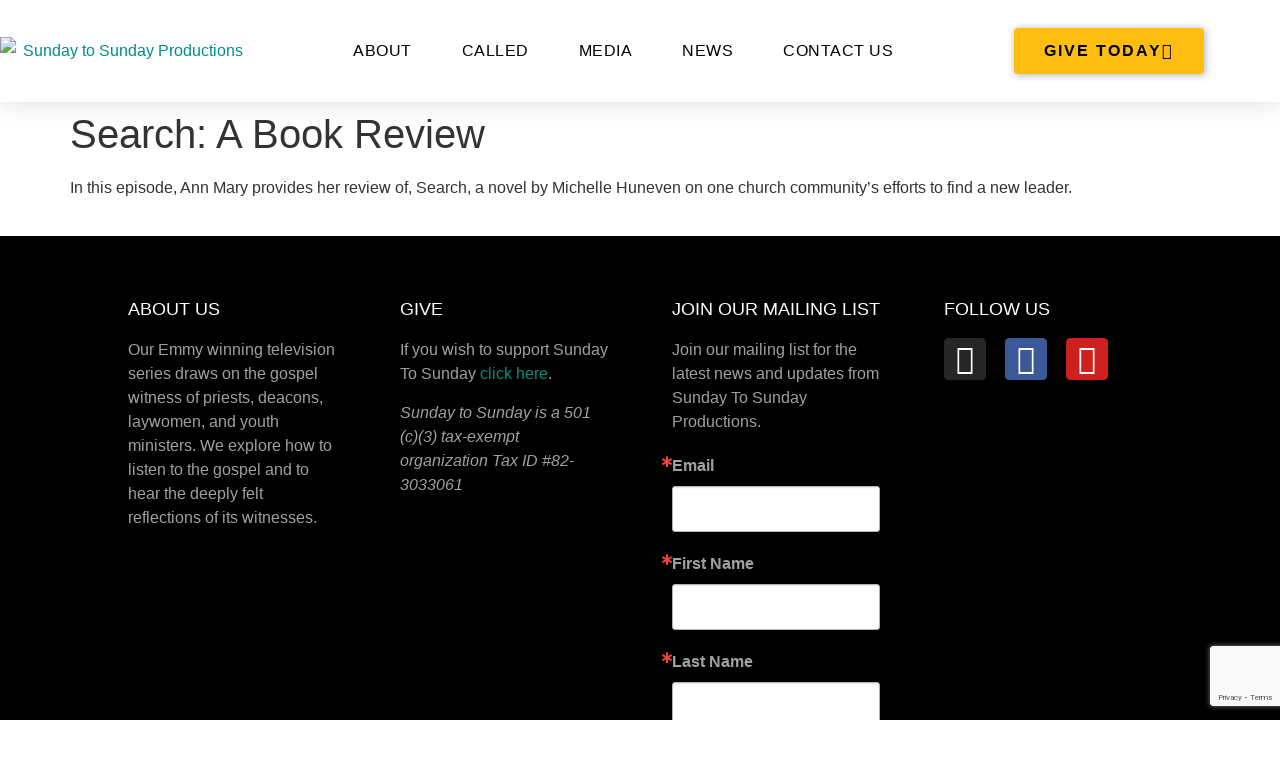

--- FILE ---
content_type: text/html; charset=utf-8
request_url: https://www.google.com/recaptcha/api2/anchor?ar=1&k=6LfHrSkUAAAAAPnKk5cT6JuKlKPzbwyTYuO8--Vr&co=aHR0cHM6Ly9zdW5kYXl0b3N1bmRheS5uZXQ6NDQz&hl=en&v=PoyoqOPhxBO7pBk68S4YbpHZ&size=invisible&anchor-ms=20000&execute-ms=30000&cb=jryqlare83zv
body_size: 49218
content:
<!DOCTYPE HTML><html dir="ltr" lang="en"><head><meta http-equiv="Content-Type" content="text/html; charset=UTF-8">
<meta http-equiv="X-UA-Compatible" content="IE=edge">
<title>reCAPTCHA</title>
<style type="text/css">
/* cyrillic-ext */
@font-face {
  font-family: 'Roboto';
  font-style: normal;
  font-weight: 400;
  font-stretch: 100%;
  src: url(//fonts.gstatic.com/s/roboto/v48/KFO7CnqEu92Fr1ME7kSn66aGLdTylUAMa3GUBHMdazTgWw.woff2) format('woff2');
  unicode-range: U+0460-052F, U+1C80-1C8A, U+20B4, U+2DE0-2DFF, U+A640-A69F, U+FE2E-FE2F;
}
/* cyrillic */
@font-face {
  font-family: 'Roboto';
  font-style: normal;
  font-weight: 400;
  font-stretch: 100%;
  src: url(//fonts.gstatic.com/s/roboto/v48/KFO7CnqEu92Fr1ME7kSn66aGLdTylUAMa3iUBHMdazTgWw.woff2) format('woff2');
  unicode-range: U+0301, U+0400-045F, U+0490-0491, U+04B0-04B1, U+2116;
}
/* greek-ext */
@font-face {
  font-family: 'Roboto';
  font-style: normal;
  font-weight: 400;
  font-stretch: 100%;
  src: url(//fonts.gstatic.com/s/roboto/v48/KFO7CnqEu92Fr1ME7kSn66aGLdTylUAMa3CUBHMdazTgWw.woff2) format('woff2');
  unicode-range: U+1F00-1FFF;
}
/* greek */
@font-face {
  font-family: 'Roboto';
  font-style: normal;
  font-weight: 400;
  font-stretch: 100%;
  src: url(//fonts.gstatic.com/s/roboto/v48/KFO7CnqEu92Fr1ME7kSn66aGLdTylUAMa3-UBHMdazTgWw.woff2) format('woff2');
  unicode-range: U+0370-0377, U+037A-037F, U+0384-038A, U+038C, U+038E-03A1, U+03A3-03FF;
}
/* math */
@font-face {
  font-family: 'Roboto';
  font-style: normal;
  font-weight: 400;
  font-stretch: 100%;
  src: url(//fonts.gstatic.com/s/roboto/v48/KFO7CnqEu92Fr1ME7kSn66aGLdTylUAMawCUBHMdazTgWw.woff2) format('woff2');
  unicode-range: U+0302-0303, U+0305, U+0307-0308, U+0310, U+0312, U+0315, U+031A, U+0326-0327, U+032C, U+032F-0330, U+0332-0333, U+0338, U+033A, U+0346, U+034D, U+0391-03A1, U+03A3-03A9, U+03B1-03C9, U+03D1, U+03D5-03D6, U+03F0-03F1, U+03F4-03F5, U+2016-2017, U+2034-2038, U+203C, U+2040, U+2043, U+2047, U+2050, U+2057, U+205F, U+2070-2071, U+2074-208E, U+2090-209C, U+20D0-20DC, U+20E1, U+20E5-20EF, U+2100-2112, U+2114-2115, U+2117-2121, U+2123-214F, U+2190, U+2192, U+2194-21AE, U+21B0-21E5, U+21F1-21F2, U+21F4-2211, U+2213-2214, U+2216-22FF, U+2308-230B, U+2310, U+2319, U+231C-2321, U+2336-237A, U+237C, U+2395, U+239B-23B7, U+23D0, U+23DC-23E1, U+2474-2475, U+25AF, U+25B3, U+25B7, U+25BD, U+25C1, U+25CA, U+25CC, U+25FB, U+266D-266F, U+27C0-27FF, U+2900-2AFF, U+2B0E-2B11, U+2B30-2B4C, U+2BFE, U+3030, U+FF5B, U+FF5D, U+1D400-1D7FF, U+1EE00-1EEFF;
}
/* symbols */
@font-face {
  font-family: 'Roboto';
  font-style: normal;
  font-weight: 400;
  font-stretch: 100%;
  src: url(//fonts.gstatic.com/s/roboto/v48/KFO7CnqEu92Fr1ME7kSn66aGLdTylUAMaxKUBHMdazTgWw.woff2) format('woff2');
  unicode-range: U+0001-000C, U+000E-001F, U+007F-009F, U+20DD-20E0, U+20E2-20E4, U+2150-218F, U+2190, U+2192, U+2194-2199, U+21AF, U+21E6-21F0, U+21F3, U+2218-2219, U+2299, U+22C4-22C6, U+2300-243F, U+2440-244A, U+2460-24FF, U+25A0-27BF, U+2800-28FF, U+2921-2922, U+2981, U+29BF, U+29EB, U+2B00-2BFF, U+4DC0-4DFF, U+FFF9-FFFB, U+10140-1018E, U+10190-1019C, U+101A0, U+101D0-101FD, U+102E0-102FB, U+10E60-10E7E, U+1D2C0-1D2D3, U+1D2E0-1D37F, U+1F000-1F0FF, U+1F100-1F1AD, U+1F1E6-1F1FF, U+1F30D-1F30F, U+1F315, U+1F31C, U+1F31E, U+1F320-1F32C, U+1F336, U+1F378, U+1F37D, U+1F382, U+1F393-1F39F, U+1F3A7-1F3A8, U+1F3AC-1F3AF, U+1F3C2, U+1F3C4-1F3C6, U+1F3CA-1F3CE, U+1F3D4-1F3E0, U+1F3ED, U+1F3F1-1F3F3, U+1F3F5-1F3F7, U+1F408, U+1F415, U+1F41F, U+1F426, U+1F43F, U+1F441-1F442, U+1F444, U+1F446-1F449, U+1F44C-1F44E, U+1F453, U+1F46A, U+1F47D, U+1F4A3, U+1F4B0, U+1F4B3, U+1F4B9, U+1F4BB, U+1F4BF, U+1F4C8-1F4CB, U+1F4D6, U+1F4DA, U+1F4DF, U+1F4E3-1F4E6, U+1F4EA-1F4ED, U+1F4F7, U+1F4F9-1F4FB, U+1F4FD-1F4FE, U+1F503, U+1F507-1F50B, U+1F50D, U+1F512-1F513, U+1F53E-1F54A, U+1F54F-1F5FA, U+1F610, U+1F650-1F67F, U+1F687, U+1F68D, U+1F691, U+1F694, U+1F698, U+1F6AD, U+1F6B2, U+1F6B9-1F6BA, U+1F6BC, U+1F6C6-1F6CF, U+1F6D3-1F6D7, U+1F6E0-1F6EA, U+1F6F0-1F6F3, U+1F6F7-1F6FC, U+1F700-1F7FF, U+1F800-1F80B, U+1F810-1F847, U+1F850-1F859, U+1F860-1F887, U+1F890-1F8AD, U+1F8B0-1F8BB, U+1F8C0-1F8C1, U+1F900-1F90B, U+1F93B, U+1F946, U+1F984, U+1F996, U+1F9E9, U+1FA00-1FA6F, U+1FA70-1FA7C, U+1FA80-1FA89, U+1FA8F-1FAC6, U+1FACE-1FADC, U+1FADF-1FAE9, U+1FAF0-1FAF8, U+1FB00-1FBFF;
}
/* vietnamese */
@font-face {
  font-family: 'Roboto';
  font-style: normal;
  font-weight: 400;
  font-stretch: 100%;
  src: url(//fonts.gstatic.com/s/roboto/v48/KFO7CnqEu92Fr1ME7kSn66aGLdTylUAMa3OUBHMdazTgWw.woff2) format('woff2');
  unicode-range: U+0102-0103, U+0110-0111, U+0128-0129, U+0168-0169, U+01A0-01A1, U+01AF-01B0, U+0300-0301, U+0303-0304, U+0308-0309, U+0323, U+0329, U+1EA0-1EF9, U+20AB;
}
/* latin-ext */
@font-face {
  font-family: 'Roboto';
  font-style: normal;
  font-weight: 400;
  font-stretch: 100%;
  src: url(//fonts.gstatic.com/s/roboto/v48/KFO7CnqEu92Fr1ME7kSn66aGLdTylUAMa3KUBHMdazTgWw.woff2) format('woff2');
  unicode-range: U+0100-02BA, U+02BD-02C5, U+02C7-02CC, U+02CE-02D7, U+02DD-02FF, U+0304, U+0308, U+0329, U+1D00-1DBF, U+1E00-1E9F, U+1EF2-1EFF, U+2020, U+20A0-20AB, U+20AD-20C0, U+2113, U+2C60-2C7F, U+A720-A7FF;
}
/* latin */
@font-face {
  font-family: 'Roboto';
  font-style: normal;
  font-weight: 400;
  font-stretch: 100%;
  src: url(//fonts.gstatic.com/s/roboto/v48/KFO7CnqEu92Fr1ME7kSn66aGLdTylUAMa3yUBHMdazQ.woff2) format('woff2');
  unicode-range: U+0000-00FF, U+0131, U+0152-0153, U+02BB-02BC, U+02C6, U+02DA, U+02DC, U+0304, U+0308, U+0329, U+2000-206F, U+20AC, U+2122, U+2191, U+2193, U+2212, U+2215, U+FEFF, U+FFFD;
}
/* cyrillic-ext */
@font-face {
  font-family: 'Roboto';
  font-style: normal;
  font-weight: 500;
  font-stretch: 100%;
  src: url(//fonts.gstatic.com/s/roboto/v48/KFO7CnqEu92Fr1ME7kSn66aGLdTylUAMa3GUBHMdazTgWw.woff2) format('woff2');
  unicode-range: U+0460-052F, U+1C80-1C8A, U+20B4, U+2DE0-2DFF, U+A640-A69F, U+FE2E-FE2F;
}
/* cyrillic */
@font-face {
  font-family: 'Roboto';
  font-style: normal;
  font-weight: 500;
  font-stretch: 100%;
  src: url(//fonts.gstatic.com/s/roboto/v48/KFO7CnqEu92Fr1ME7kSn66aGLdTylUAMa3iUBHMdazTgWw.woff2) format('woff2');
  unicode-range: U+0301, U+0400-045F, U+0490-0491, U+04B0-04B1, U+2116;
}
/* greek-ext */
@font-face {
  font-family: 'Roboto';
  font-style: normal;
  font-weight: 500;
  font-stretch: 100%;
  src: url(//fonts.gstatic.com/s/roboto/v48/KFO7CnqEu92Fr1ME7kSn66aGLdTylUAMa3CUBHMdazTgWw.woff2) format('woff2');
  unicode-range: U+1F00-1FFF;
}
/* greek */
@font-face {
  font-family: 'Roboto';
  font-style: normal;
  font-weight: 500;
  font-stretch: 100%;
  src: url(//fonts.gstatic.com/s/roboto/v48/KFO7CnqEu92Fr1ME7kSn66aGLdTylUAMa3-UBHMdazTgWw.woff2) format('woff2');
  unicode-range: U+0370-0377, U+037A-037F, U+0384-038A, U+038C, U+038E-03A1, U+03A3-03FF;
}
/* math */
@font-face {
  font-family: 'Roboto';
  font-style: normal;
  font-weight: 500;
  font-stretch: 100%;
  src: url(//fonts.gstatic.com/s/roboto/v48/KFO7CnqEu92Fr1ME7kSn66aGLdTylUAMawCUBHMdazTgWw.woff2) format('woff2');
  unicode-range: U+0302-0303, U+0305, U+0307-0308, U+0310, U+0312, U+0315, U+031A, U+0326-0327, U+032C, U+032F-0330, U+0332-0333, U+0338, U+033A, U+0346, U+034D, U+0391-03A1, U+03A3-03A9, U+03B1-03C9, U+03D1, U+03D5-03D6, U+03F0-03F1, U+03F4-03F5, U+2016-2017, U+2034-2038, U+203C, U+2040, U+2043, U+2047, U+2050, U+2057, U+205F, U+2070-2071, U+2074-208E, U+2090-209C, U+20D0-20DC, U+20E1, U+20E5-20EF, U+2100-2112, U+2114-2115, U+2117-2121, U+2123-214F, U+2190, U+2192, U+2194-21AE, U+21B0-21E5, U+21F1-21F2, U+21F4-2211, U+2213-2214, U+2216-22FF, U+2308-230B, U+2310, U+2319, U+231C-2321, U+2336-237A, U+237C, U+2395, U+239B-23B7, U+23D0, U+23DC-23E1, U+2474-2475, U+25AF, U+25B3, U+25B7, U+25BD, U+25C1, U+25CA, U+25CC, U+25FB, U+266D-266F, U+27C0-27FF, U+2900-2AFF, U+2B0E-2B11, U+2B30-2B4C, U+2BFE, U+3030, U+FF5B, U+FF5D, U+1D400-1D7FF, U+1EE00-1EEFF;
}
/* symbols */
@font-face {
  font-family: 'Roboto';
  font-style: normal;
  font-weight: 500;
  font-stretch: 100%;
  src: url(//fonts.gstatic.com/s/roboto/v48/KFO7CnqEu92Fr1ME7kSn66aGLdTylUAMaxKUBHMdazTgWw.woff2) format('woff2');
  unicode-range: U+0001-000C, U+000E-001F, U+007F-009F, U+20DD-20E0, U+20E2-20E4, U+2150-218F, U+2190, U+2192, U+2194-2199, U+21AF, U+21E6-21F0, U+21F3, U+2218-2219, U+2299, U+22C4-22C6, U+2300-243F, U+2440-244A, U+2460-24FF, U+25A0-27BF, U+2800-28FF, U+2921-2922, U+2981, U+29BF, U+29EB, U+2B00-2BFF, U+4DC0-4DFF, U+FFF9-FFFB, U+10140-1018E, U+10190-1019C, U+101A0, U+101D0-101FD, U+102E0-102FB, U+10E60-10E7E, U+1D2C0-1D2D3, U+1D2E0-1D37F, U+1F000-1F0FF, U+1F100-1F1AD, U+1F1E6-1F1FF, U+1F30D-1F30F, U+1F315, U+1F31C, U+1F31E, U+1F320-1F32C, U+1F336, U+1F378, U+1F37D, U+1F382, U+1F393-1F39F, U+1F3A7-1F3A8, U+1F3AC-1F3AF, U+1F3C2, U+1F3C4-1F3C6, U+1F3CA-1F3CE, U+1F3D4-1F3E0, U+1F3ED, U+1F3F1-1F3F3, U+1F3F5-1F3F7, U+1F408, U+1F415, U+1F41F, U+1F426, U+1F43F, U+1F441-1F442, U+1F444, U+1F446-1F449, U+1F44C-1F44E, U+1F453, U+1F46A, U+1F47D, U+1F4A3, U+1F4B0, U+1F4B3, U+1F4B9, U+1F4BB, U+1F4BF, U+1F4C8-1F4CB, U+1F4D6, U+1F4DA, U+1F4DF, U+1F4E3-1F4E6, U+1F4EA-1F4ED, U+1F4F7, U+1F4F9-1F4FB, U+1F4FD-1F4FE, U+1F503, U+1F507-1F50B, U+1F50D, U+1F512-1F513, U+1F53E-1F54A, U+1F54F-1F5FA, U+1F610, U+1F650-1F67F, U+1F687, U+1F68D, U+1F691, U+1F694, U+1F698, U+1F6AD, U+1F6B2, U+1F6B9-1F6BA, U+1F6BC, U+1F6C6-1F6CF, U+1F6D3-1F6D7, U+1F6E0-1F6EA, U+1F6F0-1F6F3, U+1F6F7-1F6FC, U+1F700-1F7FF, U+1F800-1F80B, U+1F810-1F847, U+1F850-1F859, U+1F860-1F887, U+1F890-1F8AD, U+1F8B0-1F8BB, U+1F8C0-1F8C1, U+1F900-1F90B, U+1F93B, U+1F946, U+1F984, U+1F996, U+1F9E9, U+1FA00-1FA6F, U+1FA70-1FA7C, U+1FA80-1FA89, U+1FA8F-1FAC6, U+1FACE-1FADC, U+1FADF-1FAE9, U+1FAF0-1FAF8, U+1FB00-1FBFF;
}
/* vietnamese */
@font-face {
  font-family: 'Roboto';
  font-style: normal;
  font-weight: 500;
  font-stretch: 100%;
  src: url(//fonts.gstatic.com/s/roboto/v48/KFO7CnqEu92Fr1ME7kSn66aGLdTylUAMa3OUBHMdazTgWw.woff2) format('woff2');
  unicode-range: U+0102-0103, U+0110-0111, U+0128-0129, U+0168-0169, U+01A0-01A1, U+01AF-01B0, U+0300-0301, U+0303-0304, U+0308-0309, U+0323, U+0329, U+1EA0-1EF9, U+20AB;
}
/* latin-ext */
@font-face {
  font-family: 'Roboto';
  font-style: normal;
  font-weight: 500;
  font-stretch: 100%;
  src: url(//fonts.gstatic.com/s/roboto/v48/KFO7CnqEu92Fr1ME7kSn66aGLdTylUAMa3KUBHMdazTgWw.woff2) format('woff2');
  unicode-range: U+0100-02BA, U+02BD-02C5, U+02C7-02CC, U+02CE-02D7, U+02DD-02FF, U+0304, U+0308, U+0329, U+1D00-1DBF, U+1E00-1E9F, U+1EF2-1EFF, U+2020, U+20A0-20AB, U+20AD-20C0, U+2113, U+2C60-2C7F, U+A720-A7FF;
}
/* latin */
@font-face {
  font-family: 'Roboto';
  font-style: normal;
  font-weight: 500;
  font-stretch: 100%;
  src: url(//fonts.gstatic.com/s/roboto/v48/KFO7CnqEu92Fr1ME7kSn66aGLdTylUAMa3yUBHMdazQ.woff2) format('woff2');
  unicode-range: U+0000-00FF, U+0131, U+0152-0153, U+02BB-02BC, U+02C6, U+02DA, U+02DC, U+0304, U+0308, U+0329, U+2000-206F, U+20AC, U+2122, U+2191, U+2193, U+2212, U+2215, U+FEFF, U+FFFD;
}
/* cyrillic-ext */
@font-face {
  font-family: 'Roboto';
  font-style: normal;
  font-weight: 900;
  font-stretch: 100%;
  src: url(//fonts.gstatic.com/s/roboto/v48/KFO7CnqEu92Fr1ME7kSn66aGLdTylUAMa3GUBHMdazTgWw.woff2) format('woff2');
  unicode-range: U+0460-052F, U+1C80-1C8A, U+20B4, U+2DE0-2DFF, U+A640-A69F, U+FE2E-FE2F;
}
/* cyrillic */
@font-face {
  font-family: 'Roboto';
  font-style: normal;
  font-weight: 900;
  font-stretch: 100%;
  src: url(//fonts.gstatic.com/s/roboto/v48/KFO7CnqEu92Fr1ME7kSn66aGLdTylUAMa3iUBHMdazTgWw.woff2) format('woff2');
  unicode-range: U+0301, U+0400-045F, U+0490-0491, U+04B0-04B1, U+2116;
}
/* greek-ext */
@font-face {
  font-family: 'Roboto';
  font-style: normal;
  font-weight: 900;
  font-stretch: 100%;
  src: url(//fonts.gstatic.com/s/roboto/v48/KFO7CnqEu92Fr1ME7kSn66aGLdTylUAMa3CUBHMdazTgWw.woff2) format('woff2');
  unicode-range: U+1F00-1FFF;
}
/* greek */
@font-face {
  font-family: 'Roboto';
  font-style: normal;
  font-weight: 900;
  font-stretch: 100%;
  src: url(//fonts.gstatic.com/s/roboto/v48/KFO7CnqEu92Fr1ME7kSn66aGLdTylUAMa3-UBHMdazTgWw.woff2) format('woff2');
  unicode-range: U+0370-0377, U+037A-037F, U+0384-038A, U+038C, U+038E-03A1, U+03A3-03FF;
}
/* math */
@font-face {
  font-family: 'Roboto';
  font-style: normal;
  font-weight: 900;
  font-stretch: 100%;
  src: url(//fonts.gstatic.com/s/roboto/v48/KFO7CnqEu92Fr1ME7kSn66aGLdTylUAMawCUBHMdazTgWw.woff2) format('woff2');
  unicode-range: U+0302-0303, U+0305, U+0307-0308, U+0310, U+0312, U+0315, U+031A, U+0326-0327, U+032C, U+032F-0330, U+0332-0333, U+0338, U+033A, U+0346, U+034D, U+0391-03A1, U+03A3-03A9, U+03B1-03C9, U+03D1, U+03D5-03D6, U+03F0-03F1, U+03F4-03F5, U+2016-2017, U+2034-2038, U+203C, U+2040, U+2043, U+2047, U+2050, U+2057, U+205F, U+2070-2071, U+2074-208E, U+2090-209C, U+20D0-20DC, U+20E1, U+20E5-20EF, U+2100-2112, U+2114-2115, U+2117-2121, U+2123-214F, U+2190, U+2192, U+2194-21AE, U+21B0-21E5, U+21F1-21F2, U+21F4-2211, U+2213-2214, U+2216-22FF, U+2308-230B, U+2310, U+2319, U+231C-2321, U+2336-237A, U+237C, U+2395, U+239B-23B7, U+23D0, U+23DC-23E1, U+2474-2475, U+25AF, U+25B3, U+25B7, U+25BD, U+25C1, U+25CA, U+25CC, U+25FB, U+266D-266F, U+27C0-27FF, U+2900-2AFF, U+2B0E-2B11, U+2B30-2B4C, U+2BFE, U+3030, U+FF5B, U+FF5D, U+1D400-1D7FF, U+1EE00-1EEFF;
}
/* symbols */
@font-face {
  font-family: 'Roboto';
  font-style: normal;
  font-weight: 900;
  font-stretch: 100%;
  src: url(//fonts.gstatic.com/s/roboto/v48/KFO7CnqEu92Fr1ME7kSn66aGLdTylUAMaxKUBHMdazTgWw.woff2) format('woff2');
  unicode-range: U+0001-000C, U+000E-001F, U+007F-009F, U+20DD-20E0, U+20E2-20E4, U+2150-218F, U+2190, U+2192, U+2194-2199, U+21AF, U+21E6-21F0, U+21F3, U+2218-2219, U+2299, U+22C4-22C6, U+2300-243F, U+2440-244A, U+2460-24FF, U+25A0-27BF, U+2800-28FF, U+2921-2922, U+2981, U+29BF, U+29EB, U+2B00-2BFF, U+4DC0-4DFF, U+FFF9-FFFB, U+10140-1018E, U+10190-1019C, U+101A0, U+101D0-101FD, U+102E0-102FB, U+10E60-10E7E, U+1D2C0-1D2D3, U+1D2E0-1D37F, U+1F000-1F0FF, U+1F100-1F1AD, U+1F1E6-1F1FF, U+1F30D-1F30F, U+1F315, U+1F31C, U+1F31E, U+1F320-1F32C, U+1F336, U+1F378, U+1F37D, U+1F382, U+1F393-1F39F, U+1F3A7-1F3A8, U+1F3AC-1F3AF, U+1F3C2, U+1F3C4-1F3C6, U+1F3CA-1F3CE, U+1F3D4-1F3E0, U+1F3ED, U+1F3F1-1F3F3, U+1F3F5-1F3F7, U+1F408, U+1F415, U+1F41F, U+1F426, U+1F43F, U+1F441-1F442, U+1F444, U+1F446-1F449, U+1F44C-1F44E, U+1F453, U+1F46A, U+1F47D, U+1F4A3, U+1F4B0, U+1F4B3, U+1F4B9, U+1F4BB, U+1F4BF, U+1F4C8-1F4CB, U+1F4D6, U+1F4DA, U+1F4DF, U+1F4E3-1F4E6, U+1F4EA-1F4ED, U+1F4F7, U+1F4F9-1F4FB, U+1F4FD-1F4FE, U+1F503, U+1F507-1F50B, U+1F50D, U+1F512-1F513, U+1F53E-1F54A, U+1F54F-1F5FA, U+1F610, U+1F650-1F67F, U+1F687, U+1F68D, U+1F691, U+1F694, U+1F698, U+1F6AD, U+1F6B2, U+1F6B9-1F6BA, U+1F6BC, U+1F6C6-1F6CF, U+1F6D3-1F6D7, U+1F6E0-1F6EA, U+1F6F0-1F6F3, U+1F6F7-1F6FC, U+1F700-1F7FF, U+1F800-1F80B, U+1F810-1F847, U+1F850-1F859, U+1F860-1F887, U+1F890-1F8AD, U+1F8B0-1F8BB, U+1F8C0-1F8C1, U+1F900-1F90B, U+1F93B, U+1F946, U+1F984, U+1F996, U+1F9E9, U+1FA00-1FA6F, U+1FA70-1FA7C, U+1FA80-1FA89, U+1FA8F-1FAC6, U+1FACE-1FADC, U+1FADF-1FAE9, U+1FAF0-1FAF8, U+1FB00-1FBFF;
}
/* vietnamese */
@font-face {
  font-family: 'Roboto';
  font-style: normal;
  font-weight: 900;
  font-stretch: 100%;
  src: url(//fonts.gstatic.com/s/roboto/v48/KFO7CnqEu92Fr1ME7kSn66aGLdTylUAMa3OUBHMdazTgWw.woff2) format('woff2');
  unicode-range: U+0102-0103, U+0110-0111, U+0128-0129, U+0168-0169, U+01A0-01A1, U+01AF-01B0, U+0300-0301, U+0303-0304, U+0308-0309, U+0323, U+0329, U+1EA0-1EF9, U+20AB;
}
/* latin-ext */
@font-face {
  font-family: 'Roboto';
  font-style: normal;
  font-weight: 900;
  font-stretch: 100%;
  src: url(//fonts.gstatic.com/s/roboto/v48/KFO7CnqEu92Fr1ME7kSn66aGLdTylUAMa3KUBHMdazTgWw.woff2) format('woff2');
  unicode-range: U+0100-02BA, U+02BD-02C5, U+02C7-02CC, U+02CE-02D7, U+02DD-02FF, U+0304, U+0308, U+0329, U+1D00-1DBF, U+1E00-1E9F, U+1EF2-1EFF, U+2020, U+20A0-20AB, U+20AD-20C0, U+2113, U+2C60-2C7F, U+A720-A7FF;
}
/* latin */
@font-face {
  font-family: 'Roboto';
  font-style: normal;
  font-weight: 900;
  font-stretch: 100%;
  src: url(//fonts.gstatic.com/s/roboto/v48/KFO7CnqEu92Fr1ME7kSn66aGLdTylUAMa3yUBHMdazQ.woff2) format('woff2');
  unicode-range: U+0000-00FF, U+0131, U+0152-0153, U+02BB-02BC, U+02C6, U+02DA, U+02DC, U+0304, U+0308, U+0329, U+2000-206F, U+20AC, U+2122, U+2191, U+2193, U+2212, U+2215, U+FEFF, U+FFFD;
}

</style>
<link rel="stylesheet" type="text/css" href="https://www.gstatic.com/recaptcha/releases/PoyoqOPhxBO7pBk68S4YbpHZ/styles__ltr.css">
<script nonce="1tTkrlizhwloecmWMWyvxg" type="text/javascript">window['__recaptcha_api'] = 'https://www.google.com/recaptcha/api2/';</script>
<script type="text/javascript" src="https://www.gstatic.com/recaptcha/releases/PoyoqOPhxBO7pBk68S4YbpHZ/recaptcha__en.js" nonce="1tTkrlizhwloecmWMWyvxg">
      
    </script></head>
<body><div id="rc-anchor-alert" class="rc-anchor-alert"></div>
<input type="hidden" id="recaptcha-token" value="[base64]">
<script type="text/javascript" nonce="1tTkrlizhwloecmWMWyvxg">
      recaptcha.anchor.Main.init("[\x22ainput\x22,[\x22bgdata\x22,\x22\x22,\[base64]/[base64]/MjU1Ong/[base64]/[base64]/[base64]/[base64]/[base64]/[base64]/[base64]/[base64]/[base64]/[base64]/[base64]/[base64]/[base64]/[base64]/[base64]\\u003d\x22,\[base64]\x22,\x22Q3AKTsO9w40aEm5Xwpd/w5oQMlwwwpTCul/Dk0gOR8KzawnCusOFHk5yPVfDt8OawpvCkxQEdcOOw6TCpwR6FVnDnzLDlX8Ywrt3IsKmw63Cm8KbOQsWw4LCkTbCkBNYwrs/w5LCk0wObiAmwqLCkMKIOsKcAjbCp0rDnsKEwozDqG5KScKgZULDnBrCucO/[base64]/P2fDth/CnMKzZhrDlcOVwrjCrQQzQMOuUsOXw7AjcsOUw6/CpDUbw57ClsO6LiPDvR7CucKTw4XDsyrDlkUGbcKKOCvDp2DCusOsw6EabcK2VwU2ZMKlw7PClxXDucKCCMO+w6nDrcKPwogNQj/CpHjDoS4sw7BFwr7DvcKgw73CtcKSw7zDuAh6UsKqd0IQcErDrXo4wpXDt2/[base64]/wobCqMKCw4LDocKkwqU7wrDDlgoiwpwyCRZ3fcK/w4XDpQjCmAjCiD9/[base64]/w6xmbMORw7nCinnDhsOdw6TCu8Kiw77CssKow7XCuMOZw5vDmB1PQGtGV8KKwo4ab1zCnTDDmxbCg8KRN8Kmw70sRcK/EsKNW8KAcGlOO8OIAnVcLxTCliXDpDJbEsK4w4HDnsOLw4UvOXPDiHEUworDgDjCsWZ/wpjDhcKKNjLDq1zCrsOdA0XDvHfCn8OLNsO9a8K+w4nDlsKCwolpw7jDucOlcRLCgQjCtVHCu3VLw7DDtmxWa1wHO8O/UcKtwoTDssKhJMOswro0D8OEwpnDsMKGw7XDrMK8w4jCjGHCqRrCmmJNGwvDvBvClCrCksKlEcKSVmQaAU3Ct8OtNV3DhsOEwqDDjsO8IWEZwpHDsyLDlcK4w5htw5IfCcKRBsKmXsKwJwLDgm/Cl8OYHGRFw4d5wpVEw5/[base64]/CpjrCh8K+EcKXUlPCsm8KX8KJwo9xw6t9wqbDo8OfwpbCmMK5LsOaZDTDqsOEwpbChmRmwrIuccKow75IWcO7LFvCqlrCpnUUDMK4KX/Dp8K+w6vCkDXDoBTCgMKuXXZnwr/CthnCqFDCgj9wAcKqSMOYNmjDgcKqwpTDosKcWwTCt3sULsOvLcOnwqFQw5DCscOwHMKzw47CkwXCgS3Cv0c0esKhfywuw7jCuwxkXsOQwoDCp0TDogocwqVcwrMdImvCkGLDjGPDgjXDuXLDgRvCqsOYwrE/w4N2w6PCoWdvwohfwpbClHHCicKMw7jDoMODWMOQwphlJT9+wpjCgMOww6cbw6rCosKfTiLDiB7DjWPCosODRcOow6RLw6x0wpB9w6cFw60ow5TDksKESMOSwojDrMK0bcK0YcKYHcKzI8OCw6PCmF8Fw6Ydwr0uwq3DnVLDmW/CowjDmFXDkCjClBQtWXojwrHCjzbDlMKCIT44LivDksKKaQvDkBbChDvCqsKTw6fDlMKfAnTDoikIwpU7w7ZJwqRIwrJpaMKrNGtdLHfDtcKFw4d3w7wsIcO0woZsw5DDl1jCr8KGdsKHw4rCv8K6P8K1wrzChMO+ZsOYUMKww57DsMORwr0PwoQkwq/CpS4xwprCoVHDi8KZwr1Xw4TCicONV2jCg8OhCwvDjHTCvsKTTBXClsOxw7PDnkYOwppaw5N4DsKHIFVpYAtew5V7wrvCsicQS8ODMMKNcsOTw4vDqsOUQCDCqMOsM8KYJMK0w7szw6low7bCmMONw6p2wqrDucONwq1pw4nCsGvDoytdwoM4w5Nxw5LDoBJZfcKtw7/Dn8OSYntQZcKNw5hRw6bCq0M5wrTDhsOmwpjCisKVwoHDuMKuCsO8w78Ywr4/w75uw7/Cr2snw6bCpFnDgArDlEhyY8O6w45LwpocUsOxwqLDksOGWgnCv3w2dRnDr8OTGsKowrDDrzDCsVMFfcKsw5Viw69kMG4Xw4vDmsOUQ8O9TcO1wqhBwrbDozvDj8KuemzDtxnCj8OPw7tpYB/DnU9gw7oOw6wpEGnDhMOTw5hdBl3CmMKGbibDg34LwrLCoiPCs1LDigo9wr3DtRXDjTNRJUpJw6TCtg/Cm8KRdyosRsOtAlTCicOQw6jCrBzDmcKmQUdPw6JUwrd3UmzChjPDl8OXw4Acw63ChjPChhljwoPDv1pLLltjwqEvwp7Cs8Ojw4cgwoRZbcOiKU9cHFFuZH3Dr8Oxw6UQwpdmw6/DmMOpPcK2cMKVX0HCjkfDk8ONXy0+SmJ+wqtcXz3Dj8KQR8KZwqHDhUfClMOBwrPCl8KUwp7Dnz7Cg8OucmzDicOHwo7DqcKhw5LDjcKoNk3ConTDjcOyw6fCusO7asKMw5bDmW40BEADRMOsLBB0CMKrAcO/CRh+wpzDtsKkX8KndGwFwrbDk2YlwoVGJMKxwrXCpnIfw7AlF8K3w4bCrcOGw57CpsOJFcKKeQNPAwfCqMO2wqA+wohwUn8Xw77DsCXDk8Otw5rDqsOGw7vCgcOEwoZTfMKjfy7Ds2TDhsObwqBOQcK4Z27CuTHCgMO/w77DjcOHfzrCjcKDPxXCpG4lccOiwobCusKHw7QOGUcITxLDtcOfw70CDcKgKlPDm8O4dUbDtMKqw5pmYMOaLsKGJcOdJsKvwoIcwqvCqgUUw7lsw7XDhkhDwqLCt2Ilwo/DhEJqBMO7wp1jw5HDsFTCoUERwrHCqMOgw7XCu8Kjw7tcRlJ5X2PCsxhIXMOnfiHDjsOZfThGbsOFwrgZHCYnK8ODw47DqUbDgcOrScO4QMOeOsOhw6pwaQQnVSUQfyppwoHDg1UjKglBw7lyw7hKw5/DmR9sVX5gLmDClcKjw4pBXxJDNcOqwpTCvD7DqcOSIUDDhmx0PToAwqLCmQYUw48lfXfCiMKkwpXCoC/[base64]/DmW0eIidwbSA4CsOtwqQsw4xQIWUnw4LCjwdiw4jCgX5Jwo4SI03DlxI0w4XCr8KKw7ZHHV/Ct2fCvcKHC8O0wp3ChmpiJ8OnwqLCscKYaWp4wrbDscOxEMOuwozDlnzCkUw7T8O4w6HDksOuXsKTwp9Vw5ABCXfCsMKcGBt8CDXCoXDDnsKBw7jCrcODw4LDrsOoLsKZw7bDnR7DpFPCmHA/w7LCsMKGQ8KiUsKaNms4wpcvwocPcATDohlAw4fCiCLCmk5pwpPDshzDvkBrw6DDvycDw7MSw5LCszvCmgEbw4HCs090FFB3Ql3DjWM6FcO5VEDCqcO8XsOJwp14CMKewovCicKDw4fCmxDCi1sZPXg+JW1lw4jDlzphShLDpitkwpfDj8OnwrdOTsOEwo/DsRspOsKEQyvDjSfDhls7wonDh8KmDTwaw5/[base64]/CkVAzwrJfw7Z0w4NaIMOCJzt4w4fCpsKfw6XCsQLCjCPCvnvCuF3CuwMiB8OGGXx6CMKBw6TDoR0jw7HCijTDpcKFBsK6Nh/DucKaw6fCpQvCkxosw7DCqgETY3BDwrsSC8ObIMKVw5DCu3HChWDClcKSTcK8Ch9xThsOw5zDo8KZw4/CoENfdRXDlQU+OsOLaBNXQRvDhWDDoS5IwoY8wpIhSsKYwpROw4Euwp1hTsOHf3MRQA3Ch3PCgzZ3cy4jez7DocK6w5sbwpTDlcOCw78rwqrCusK7GS1VwqDCsiXCu1JXLMOPYMKzw4fCpsKkwo/DrcO2Fw/Cm8OOJXDCux1cPDVowpddw5cJw7nCnsKMwpPCk8K3wrIQRjPDk0Y/w5XCpsKbWR9pw4pDw7wAw6HDi8KXwrPDkMOBYzdQwrExwqIdSg/Cp8O9w6Mrwr9EwpRiaEDDg8KQLXgYJhnCjsK1KsO4wqDDtsOTXcKCw6wCZcKmwpwSw6DCtMOpDTpKwpUtw5ldwrE/w43Dg8KzcMKTwqV6Xi7CtGoLw5Q3dBwZwpF3w7rDs8K4w6nDpMK2w5kiwr1zEnvDpsKswoTDiHrDh8OON8K/wrjCgsO2T8OKJMOQbHfDtMKPUynDqcKNDMKGWzrCqsKjScKYw5hNesK+w7nCr0NmwroibB8qwprDsE/DuMOrwp/[base64]/Dl8KFFsKAA8KIw65cw4/DiMKbw6nCpnRfIcKrwqwAwrLCt306wpnDhWHChcKEwp8hwqDDsQzDvRE/w5tobMKow7bDi2PCiMKhwqjDlcOUw7MfJcKawowlGcKGDcKiUMK5w77DvWhpwrVNW0A2VW04SCrDgsK+LR/Do8O1fcOyw7vCjwXDscKDcRF6AMOmWyIYTsOHEm/DlBwcDsK1w4/DqcKUM07CtWrDvsOfw53CmMKpeMKkw4vCpQ/[base64]/Ct2DDjV/Dl37CiFTCtMO0E8ORGsOBBMOdUhzCpSIawrjChzcwKBk3Fi7DtV3CqQTDtsK5cGV9wpJ+wpp+w4XDrsOxIkJSw5zClMKjwqDDqMKOwrHDjsODVwPCmy8OVcK1wrPDphoTwpZsNmPCqAg2w77CgcKAODLCvcK/[base64]/w73DuMKMw6NxMsK6KsOBw74hwrlqw7VWwrBbwpLDrcOxw7/DmEZyYsK6JcK6wp1pwoLCvsKcw5kYWxNpw6LDv18pAh/[base64]/DrF7Cv8KwwpIKQMKvScKDwr7DtXzDqcOBwoJtw40/BMKuw6MTT8K3w7bCsMK1w5LCsm/[base64]/DrMKIw7DDpcOFA1HClhzDrA/CrXJhEsOiBgsLwofClMOgLcOVCGITFcKCw7gTw5jDvMOCccK3Uk3Dh0/Cu8K/H8ONKMKDw7YRwqfClB1kYsK8w69Twqlawol5w75zw7Mdwp/DqMKlf1TDgUg6YXXCj13CsiIsRwoswowLw4rDrMOUwqwAf8KeF3l2GMOYNsOsCcK7wqo7w4pkYcOaExxowprCjsOlwoTDvDhcUGPCkjxYJMKfY1DCn0PDq1/CpsKpJcOjw5DChsKJQsOvblzCscOJwqFgwrQWfcOjworDpiTCrMKsbQ5jwpUfwrLDjD3DvjrDpj4OwqEaFyfDvsK+wrLCtsK4d8OewoDCtB/DkGdTYDnCrg8PXUd+w4DCkMOaKcK8w60Mw6vCoETCksOcFljCkcKVwpXDmEl0w6ZbwrLDoV7DoMOfw7ElwqJ2VRjCihrDiMK7w5EPwofCqcKbw7HDlsKcED1lwpDDlhEyAU/CuMOuCMOaBcOywopSfMKSHMK/wplOD2h3ORFew5jCsWbCs1VfBcOvazLDuMKELxPCtcKga8Kzw5Z9BxzCoT55Z2bCmG9tw5R/wpjDvEpWw4oYBsKAb1IUPcOnw4spwpAJT1VsAMO1w7wURsK0esKMe8O2OSjCuMOiw59Xw7LDl8OGw5PDgsO2cQvChsKZKcO4LsKvLSfDmjnDgcObw6DCvcOpw6t9wr/DnMO3wr/[base64]/w5dVFMOWTyzCpA1Xwo1yOcKMIcO1wqsvw5fDocOrYcONL8OdGiM1w63Dq8KcR1teQsKfwrMuwpPDoS/[base64]/wrEBwo7DgV4IVTTDpcK2fMKdw6ptScOrVMKZfBnCnsOxd2EmwoLDlsKPQsK6DE/CmRLDqcKnQcK7EMOpXMOqwrgkw5jDo2xMw5UXUcOgw5zDicO+VAQ9w6jCqsOBcsK2WUYgwoVCV8OHw4dYJ8OwOcKdwr1Mw4HCqmFCfsKbJ8O5MgHDpcKPU8KNw5vDsSw/HCxPPBx1JUlpwrnDjXx6NcOQw63DrMKTw73DlcOWfMOCw5/[base64]/w5ofR11dw4AnJcODfcO/[base64]/CvsK3wqlJw5LDnULCjifDrDU3JcKMOTZqL8KPOsKIwovDicK4cnhUw6TCt8OOwosYw7HDhcKAEmDCocK1M1rDqHtiwoVPHMK+JBZCw6QCw4YvwpjDiBvCgCZLw6TDn8KSw5F1WcOHw4/Dg8KYwrnCpG/CrDpRSBvCusOtVwcxwrNEwqpDwrfDiVZBEMK7Y1Y9aXrCiMKRwrLDmEtUwqEGcE4uGWdRw5dxVSkkw6wLw7AYXUFkwp/DqsO/w7/CmsKxw5NzL8Ogwr/CksKXG0DDvFXCucObK8O8e8OUwrXDtsKnW1x8VVLCsVAFA8K+UsKcdUUCXG01wo1zwr7DlsOiYyc5IMKbwqTDjsOPJsOjw4bDr8KDAxrDm3R8w5QkAVNgw6hXw77DvMKdPMOlYg0FNsKSw48eOHsTAz/Dh8Oow4gAw5fDgTbDnRc6QmZywqgfwq/DiMOEwoNuwoPDtS7Ds8OyEsKhwqnDnsO+WkjDnAfCusK3wroRUVARw459w71Bw5vCsmnDgQIRPMO4WTxPwqfCqz/CmcK5FcKfUcOVHsOtwo7CqsKtw7JiDRVVw5fDiMOMwrLDkcOhw4ApfcK2fcOAw7M8wqnChX/Cm8KRw7nDmX7CtFN+OxbDt8KVwowow4nDhhrCk8OZY8K6I8K5w6LDp8K9w597wpfChTTCt8Oqw4fCjnfChsK8JsO/S8K2bRTDtcKPasKtIUlWwqscw7zDnlbDlcObw45VwrAmXnVow4PDh8Osw63DvsO4wpnDjMKrwr0iwpppGMKUQsOpw43CvMO9w5XDiMKVwoUvw7HDhm1+aGgNcMOpw78qw47ChGHCpwPDmMOdw5TDixnCuMOhwrFMw5/[base64]/DgRbCswk4wqpiw5INFzjCvsOXw77CtsK4w7EQw47CosOYw4VWwpcPEMOldsOYSsKlLsK0wr7CoMOQwonClMKKKntgDCsjw6HDjsK2EwnCkkZIVMO8ZMOJw6/CncKjHMOWBsKHwqPDl8OnwqvDp8OjHiJ2w4ZGwqkcOMKLCsOSZsOuw6R4OsO3KxPCuF3DssKJwp0ue33Cij/Dl8KYTMKAc8ObEsK3w6VAWsOzcD4jTRTDq2HCgMK+w5p/K2XDgDo0Bw9MaDwyE8ObwqLCjcOXUcOMSk81S0nCrcOdZMOwH8OewpgGXsKtwoxiFcKAwpU3KB5WHV4/WUESc8O5FXfCv1LCrwgWw7lfwoDCgcOuF1cRw6NKY8KRwqbCpsKww47CocO6w5/DqMOsL8OTwqUPwp7CpmrDjsKAa8KIfsOkSRjDpEtLwqY/[base64]/CmSYSwqbCksOwwoQtOcOowopQVsKqExzCisOfCT/Dh0jCtCzDmSLDk8Kew5QYwrHDjGNvDxkEw7DDhG7ClDBgN2EhCcKIcMKnaVLDrcOeJ3U7cTnClmvCjMO9w7gFwqrDk8KnwpMuw6A7w4bCoB3DiMKuZnbCp2/Cn0cRw6/DjsKyw6hBU8O+w5bCuUVhw5zCuMKWw4IQwoLCijhbdsO1GhbDl8OeEsOtw5AAwpwtMnHDgcKuAzHDsHhuwoVtVsO1wr3DlS/Cp8KuwoVIw5/DrgAowrUhw6jDpT/DhEXDgcKNw4/CpgXDtsKKw5rCisODwoJGw5/DqlxnaWBww7xGVcKoT8K5EsOtw6MmWADDuGbDvTDCrsKADHzCtsOnwrrDrQsgw4/[base64]/Ch0AzLMK+w53CiMOzw5Y8V3fCosKIDcO9OxfDjjPDiWnCscKFNR7DnAbDqG/CvsKFw47Cu0UXKlohdwQpUcKVX8KAw7HCgGXDqksow6LDk0UbJgPDmlnCj8OXwrPDh00gLcK8woMPw50wwoDDisKbwqpGY8Oufi06wqQ9w4zCssKBJDYgen0GwptowqUZwqjCg3TClcK8wqQDG8KUwqLCq07CohXDm8Ksak/DrjlLGS3DkMK+TygGRQPCosOVaCE4QcOtw7sUPcOIw5XCpi7DuXM6w6UlNWtKw6g7Ak3CsXjCoA7DncOLw7bDgRA2InvCjnAzwpfDhsK3S1t5S2PDkRMuVMK4wovCtl7CjCPClMO/wqzDmz7CkQfCuMOOwoDDscKYYMORwpwvCEUCbW/Cs3jClGpTw5HDisOGWToZHcOewofCmmnCrzJOwr3Do0tfX8KGD3nCsjbCjMKyfsOBORXDiMO5UcK/EMKpw7jDiA42ISzDgmdzwoIiwp/[base64]/w4PDksK5f8Ovw4zCs8O5F8K3wqdawqwiTmgXRMKPC8KwwoQrwoI6wpBTEWhOeXnDhR7Ds8KWwoQpwrQowoHDvVxiEmrDj3IOP8OFTEA3QsKCZsOXwpTCvcOpwqbDvnkIFcOLwobDosKwVDPClygEwovDt8ONEsOSIU0gw5/DuTweACsDw5MswrQEGMO0JsKoOALDsMKscCfDi8O9RFbDtMOVUAZrGj0IJcORwqkmSV9IwqZGCw7Cu14ALAd6DmYdSCjDosOlwqTChMK0fcO/A13DpjrDj8K9YsK+w4DCuA0CMQoPw6jDrcO5fkXDt8K0woBHccOFwqMewojCjCnChcO5OQdNKhg6Q8KLHksMw4nChTTDp2/CnkbCk8Kww6PDrEBWTzIwwr/[base64]/DsVAZMmwGwqHCg2IAwqvCmXAzcFgNB8OzYgB/w4PCqmfCgMKBeMK1w7zCgzdmwqc8WncHDTnCrcO9woxDwrjDr8KfMll1M8KkLQvDjEvCtcKAPFkPNjDCh8O1HzRNUAMMw6M9w7HDuDvDrsOkX8OmaUvDqMOPJijDjMOZHhsxw7LCjl3DjcOaw6/Dg8KowrwUw7TDksOISSrDt23DulMtwoAswpHCtidsw4fCrH3CujJdwp3DlgBEOsO5w6jDjD3DlBEfw6UHw4rDrsOLw4NGDHssIcKyXMO9GMOTwqF6w4PClMKVw6VHUQkdN8OMHSYhZU06wobCiBTCvGkWXRo/wpHCpDR+wqDCiChswrnDvAnDkMOQfMK6AA0Owq7CvMKVwrLDoMODw6LDhsOOw4HDh8KAwpfDmxHDqDcAw4gwwo/[base64]/Dp3PDrMO3w6HCo8KVJyXDiybDncOAw4Q+wrTDmsKAwqEKw70ODGPDhEPCnFTClcOrZ8K2w7gJbg3DksOew7lcCj/Ck8Kvw6HDuXnCuMOTw6HCn8Ouf2goc8K+EFPCvMOIw6dCO8Oxw7wWwpYUw57DqcOIEVnDq8KvUHNOYMOtw6wqeAxVTETClXzCgGwSwqQpwrMqA1sTBsOXw5VwUx3DkhTDt3BPw7x+WW/CjMKyGxPDgMKrWAfCgcOuwqc3FlRBdwcAAh7CmsOxw6PCuBjCg8OXVcKdwoc7wpgwfsOfwoZfwqnCm8KHG8Kew7hUwqpuWcK4GMOIw7YtJ8KGAcKgwox/wo10TStoBU8qZsOTw5DDuzPDtmQ2XjjDoMKBwrnCk8OOwrPDncKVHywnw5YcHMOfERrDjsKRw5luw5jCt8O9LcOQwo/CriUywrrCscOPwrlnOjFaworDu8OgagZmW2HDksOVwojDoBZ9bsKHwrDDqcO9w6jCq8KdKFzDtWfDlcOWEsO8w4VxcVQUYBvDomdCwrHDkGxhccOswrfCmMOjUSk1wqo7w4XDmRnDpTktwpVKZcOeJUxnw5LDjQPClUJgIFXCkQ4yWMKsK8KEwrnDk2sBwpR/RMOrw6TDk8KWLcKMw5rDq8KMw7BDw4ADSMKTwqHDosKyFgZ8R8OGb8OeDsOQwrhwfnR4wpkaw701djsGLwLDjGlfCMKtbHktbWMCwo14NcKhw6/[base64]/DvMK8VcKgCFZHAMOpw5l/w6vDlEJIwqXDj8OOwqF3wpdtw6bCsg7DqB/Dv17Cj8K8T8KEehpIw4vDt37DqwsEZV3CjgDDtcOnwqzDj8OsWiBMwoPDg8KrQWvClcOxw51Lw5cIWcO8L8KWC8OywpdcY8Kiw614w7PDqWlxAhhED8OJw4VlLMO6Hjg+HxokFsKFM8OlwrM+wqYiwoF/f8OkKsKgG8OxEWPCijBbw6p3w4/CrsK6VwxFVMO6wqoOB3DDhFLCogzDmz94LALCrgkgUMKaB8KRTVnCtsOjwoHDmGnDrsOpw5xKdTJNwrVww6fCr0Bkw47DuEYpUTrDlMKFDCZkw5xew70SwpnCnABTwp/DlMOjBz0BASx+w7sYwpfDt1MARcOqDxBtw5vDoMORTcOpYU/CtMOVHcKLwpLDqMOdGC11UG4+w4bCixIVwrLCjMO7w7rCl8OKBTHDlnQsV3EewpLDksK9dT9Xwr/CsMKEck0xRcKxGjpKwqAPwoANPcOfw7xxwpTCgwDCvsKXF8KWB1BhLXsHQcOxw64zR8OKwrgiwq12R1Uuw4DDn0F4w4nDmgLDt8ODOMKfwpoxesKdHMOya8O4wqbDhitnwqLCicOKw7Bsw7TDlsOTwp/Ci13CicOIwrcjOyvCl8OdZTQ7FsKuwpRmw7JtWldZwooXw6FDGm3CmAYXBcOODcOTUsOawrIRw4xRwozChmUrSG3DhwQ0w6ZxUAMMEcOcw67Dgi1KfU/DthzCtcOiBcK1w7XDosOnERwFSnxSbU/[base64]/DmcKrJ8OJwpbDoAcHYsK/VMKjwptVw4zDr8OIUhvDrcK0BVbChMOPd8KzACxYwr7CrlvDsArDv8KTw6vCicKecHsiOcOgwrA5TwhKwq3DkRcpccK8w7HCtsKAG2vDk2l6QB3CnwvDs8Kmwo3DrTHCpcKCwq3CnFzClSDDhhouT8OGP08aP2nDoi9AcVoOwp/CoMO9AlFCcx/CgsOXwoMnLQcyfCPCmsOxwoPDosKpw7nCoiLCoMOQw43CmW4lwrbDm8OHw4bCm8KCSSDDo8KawoIyw4Q5w4rCh8OiwoRuwrR0PhYbMcOvGHbDt3rCiMOZDMOfNMKywojDhcOjNcO2w7JpLcOPOG7ChSAzw4cEW8OhUsKyV0IYw6dWDsKtEXbCkMKKGg/[base64]/NsOdw7YzDcKEwoHDusKkw4wCKMO+WUg7wqNiH8KKwrPDpnMnwoHDij8Fw4UJw6/DhsOmw6XDt8Knw4nDiVFywqTDqiNvBA7CnsKNw5kIDFpFDXTCgF/Cum4iwql6wqHCjCMjwp/[base64]/DrsOsJ8Kfw7XCqcOjcS4Xw4rDjkbDnDrCpnnCuhTCl27CjW8nTGMZwoUdwqzDsAhKwpvCo8OQwrjDrMOiw70/[base64]/Z8OUwqZ4esKZw6geEsK/J8OISzfDkcOHXjnCgTbCscKYQynDhgBFwqoYwq7CiMOJfyzCpcKfw6NYw5fCkX/[base64]/XD/[base64]/Cp8K3wqrCgFElwo/[base64]/DnTbCqVPCvDjDi8KDw44bw5jDtMKHODnCjFLDpzNqDXLDpsOwwrrClMOnBsKlw5UYwoLDixRzw5HCpldSYcKUw6XCnMK4PMK4wpEow4bDvsOuX8Kzwp/CiR3Cv8ObEVZBAQtcw4zChRrCisKswpAsw43DjsKDwpbCpcKQw6knP2Qcw4wNwrBRGh0sY8KHMX7CsTx7csOTwog5w6tfwoXClgrCnsKGOnnDucKgwqdqw4cGDsO6wonCkmRVLcK9wq8BQn3Csy5Uw6vDpDPDosKuK8KvCMKqN8OHw6o8wo7Dv8OMAsOJw5/CjMOxCWJowrR7wqvDn8OmFsOSwo9Fw4bDqMK0wrV/QGHDlsOXYcO6GsKtcWsNwqZsdU1mwofChsKmw7t8TsKDX8OfJsKsw6PDoHjDjWF2wpjDrMKvwozDk3/[base64]/DrcOjwrklOMO1Amh/w6NQIsKvwrg7FMOCw585wq7DownDgcOeG8OhDMKREMKmIsK/[base64]/[base64]/woMcImRsw4LDmcK3woDCrsOdTcKfw5AIDMKfw6bCmT7CmcKsK8Oaw6grw6/[base64]/ajjCgBxOWkEKZW4swpoqwoRqcMORw6clPCfDssOyNMKSwokzw6Ihw6bCj8K3SG9vD0zCkmgbwoTDnywLw5PCn8O/FcKtNjDDuMOTeHPDmkQIU2fDpsKaw5YxSsOSwp0owr5lwo92wp/DusKtUMKOwrUCw6Esd8OwIsKdw7zDiMKCJlN+w73CqWQ9QW1+fMK+djRmwrrDpWvCmAR8VcKHYsKjTwrCllHDtcOkw4zChcOCw4EhJlbDhTJQwqFOezkaAcKvRE9xO1XCjhE5QkN2EH1FehUcPzvDnjArUcKAw45Vw6DCucOeAsOewqEGwqJeYn/CtsO9wrtfFyHCnzctwrXDmcKBScO8wo9zFsKnwrTDpcOUw5HDtBLCusObw6t9YEDDgsK4ZsKwB8KgflBzZwYIOGzCrMKEw6XCuRvDlsKGwpFWc8OawrlXE8KpcMOGI8O8IVrDqDXDrcKSSm3DgcKrJ0kid8KtFxJJZcOtGz3DjsKvw4kKw7HCmMOowpkywrZ/wofDnmPCkH3DrMKpY8KnJTXCoMKeL23CsMO1BsOMw6sjw5NIdGA3w48OGi7CrMKSw5TDi11mwrB6U8KNbcOUGMODwohOLg91wqbDqsORMMKiw6fCscOAP0xQQ8OQw7jDqcKdw7bCvMK7VWjClcOIw73Ch3vDvzfDrCA3chvDvcOgwo0/AMKfw6B6L8OVYsOuw6Y3aW3Cu1nCn2PDgXXDpcOtBBLCgCEuw6jCszvCvMOMJUl7w43CmsOLw7w4w6NcFWl/UDksc8KVw5wdw4QOw5nCoCd6w61aw7MjwrhOwqjCoMKJUMOjF0NuPsKFwqBUGMOOw6PDs8KSw7t/[base64]/DvXo8EVDDtUJhJ01HwqFvMRcowrF/XibCqsKNDycpFldvwqHCsDRzVsKjw4AZw5zCmcOSHTFow5PDnhlYw5MDMlHCsV1qNcOhw5dfw6XCr8OHW8OPEHPDp0Ujwq/CssKUMFdVw4HDlWMBw6jDj17DucKDw50nGcOVw71ATcOvcSTDlxgTwrlkw6U9wpfCoAzDi8K9Al3DmQzDqwDDhSfCo0FZw6BlXlfDvjjCpkg/GMKBwrTDvcKJBl7Dr2hRwqfDtcONw7EBKFTDiMO3X8KKDMKxwrR1E03CvMKpQUPDvMO0FghZZsOWwobCnT/DisOQw7bCsBbDkwEQw7jDhsKPT8Kbw6HCvMKnw7bCo2bDlg0YD8OhF37ClUHDqmwNHsKIcxMhw4kXHx9ZNsKEwqbCtcKnXcKNw5TDvVErwqQ5wqnCizXDqcOIwqZgwozDqTzClB7Dim1EecOHOVzDjT7DjT/[base64]/CpcKCJcK9wrUGYApdFyomecK2w4VlOMOXFcKpWTBqwrTDlsKfwrQlR3/ClgrDvMKjNnsiZcKwF0bCpEXDoj5uFT4uw5LCssKpwo/[base64]/[base64]/[base64]/[base64]/DtDMiXV9/Py9eR8OQw7MXw4Y+AMOtwrwQw5x1RijDhcKEw5FGw4RaCsO6w5/Cmh5UwqPDomXDkX5hBF4dw5gifsK5HMKyw5Mjw5sIJcOiw6nCrDPDnRHCg8Opwp3Cu8K4QFnDhSjDt395wpMHwptbayJ4wp7DocKMe3otZcK6w5l5LiAEwrBaNw/CmWBKcsO5woF/woN3J8KzeMKSURhsw5HCnAJyCAgnWsOBw6kbQsOPw5jCoH0swqDCjMKuw75Dw5ZCwoLCi8KhwrjCrcOGDTPCpcKfwpZYwp95wqpZwo0mZsKbRcOzw5ELw60+PR/CpkzCq8KtZsOWbzckwrIQRsKvWg/CghgUSMOrBcKNUcKpR8OTw5vCpMO/w5LDk8KiHMOtLsOSw6/Cugcnw6nDuWrDscKTZxbCmlwIa8OcQsOuw5TCrwUfO8KeJ8O4w4dUEcOeCy0pBn/Cq11Xw4XCvsKow4Jzw5o6O0BCKzHCgGzDs8K1w78DbmlTw6nCuxPDqAFtawondMOwwpZvBh9uWsKaw6fDmsO5cMKnw6BYFUUeFsKpw7s3OMKaw7jDlMOLK8OuN3JPwqjDlW7Dh8OrOnvCicOHTjMKw6XDi0/DmkfDr3Y6wpN0w58pw6F6wrHClQXCug/DtiNfw6ccw4kMw5PDosKOwqrDmcOQGEvDr8OSVzMnw4xawoRpwqZVw6VPGn1Bw4PDpsOSw7jCtcK9wpViUmpUwo9BV1LCu8K8woXCs8Kdw6YpwpUYJ3xICDVdYUVxw6oRwpLCocK+wq/Cu0zDusKxw7/Cn1Viw5dKw6t2w5TDmgLDpMKVw7jCnsOfw7nDuyEjT8OgeMKAw5F/[base64]/[base64]/DimPDv0HDuMKAwp01b8KzXSzCtzVVJyfCmcKsw68GwqoDQsOqwoNawqfCusKew6IEwrbDlsKsw4DCsiLDvwUtwrzDqnPCs0U+WlpLUk8AwrVASMOmwrJRw6NBwqbDgzHDullACgNKw7HCosKIBCd/w5nDosKlw6/CjcO8DQrDrMKlUkXCjDTDvGDDp8OFw5TCsTRHwpU8UTNVF8KFfmTDslgAcVPDh8KqwqHDu8KQWgDDq8O3w4sbJ8K0w57DlcOSw7rDrcKZW8Ohw4dMw55OwpnCkMKZw6PDvsOMwp3CisKWwp3CnBh4SwzCp8OuasKVfEc4woRSwr/CusKnwpvDj23CrMOAwpvDlVkRGAkFdUnDpBfCncOQwodzw5cGCcK2w5bCqcOewp5/w6JTwpAywpRWwpo9I8OaDsKnJcO8U8Kfw6EUHMOXDsOOwq3Dlg/Ct8OXFEDCoMOtw5hFwpZgX2tBUizDnztqwo3CgcOiQ0RrwqvCsjDDqgQlL8K4c34oaQEDaMKyQW85NcOXdsKAeELDucKOclnDjcOswpJ9ZBbCpMK+wp7Cgn/[base64]/SsOPwpM3FXnDpG/[base64]/[base64]/CqsOHNsKmw7JoXhAONMOgwqHCrBXDuADCr8OQZQlpwosMwrBFXMKeUgjCscO+w7DCuyvCmUhQw7/DjVvDoSrChV9hwpDDtsOAwolcw60tRcK2OCDCn8KfH8OjwrHCsggSwq/DmMKGSxUqXsOzGDwXaMOtVG/Dh8K/w7DDnkNyDDoBw6TCgMOrw6xAwpHDnQXCtxk8w7nCrCQVw6oXTT52WEXCisKow63ChMKYw4ccGwTCuD0Kwr9VLMOSRcK3wrzCjxMGXB7DiGbDuHpKw5Qdw4PCqxU8WDhvOcKFwolZw5JHw7Elw5DDumPCgQ/Ci8OJwqrCqRJ8W8KDwq/[base64]/[base64]/DncKUw4LDmMKuasKZw4HDlkXDjU3DkTM/wp5rw5Unwr5rOMKsw6HDl8OORcKcwrvCnBbDosKDXMOjwo7Cj8Odw5vCpMKaw5hzwpQ3woJbag/DgRfDknhWWsKLYsObecKhw77Cgzd9w55KbDrCgQINw6NOCBjDqMKvwobDrcKawqHCgFBPw7fDosKSHsOlwoxGw4wQasKNwpJ9Z8O0wqDDmgfClcKyw5fDgT8OE8OMwoBSYWvDmMK1Nx/[base64]/DqMOVKybDjkJOwo3DksOxwpcUBsOceRzCtcOqQmLCnkhqVMOgd8OAwpTDgcKNOMOfEMOgJUFZwqDCv8KFwpvDt8KgIQvDocOgw7JfJ8KJwqfDu8Kiw5xzOSrCjcOQIio/[base64]/TcKILCxgekN0XMOrbMOLw690w57Di8KZwrjCvcKqw5bCkHRNbyg9BwkceRxlw4nCjsKGUsOEVT/CiUjDhsOfwpHDuRjDpsKowoR2DyjDtw5sw5NzI8O4w4dYwpd+P2bCpsOEEMOfw79SWxk0w6TCkcOpIiDCncOWw7/[base64]/Dk8OzfMO+KgXDsz9KAFTDm0nCm8Kme8OSNyQoZWrDncOPw5DDrD3Cuycww6DClxfClsODw6jDg8KFJcOMw73Do8KobggzM8KRw7LDu2VQw7vDvwfDg8OjN1LDiVdWS0spw53Ck3/CncKmwrjDumJzw4sJw6xywqUWalrDgivCnMKSw4XCr8KvWcKsUWd6e2zDosKSOT3Du1tJwqvClXJqw7hzH0ZEeC8WwpzCtcKRBlAcw4rCrldaw4AZwq/Cj8OacA3Dn8KvwpbDk2DDizt+w4rCk8K9CcKLworCu8O1w5BHwoRtJ8ObO8KlPMOKwpzCnMKsw6XDp0fCpDTDgsOUT8Khw5PClcK/T8O+wox0XzDCuynDmXd5woHCuTdWwofDrMKNCMOUf8OrHH/[base64]/CvMKrwrHCiUvCnsO5PcOvPxF2GsK1YsOVwrDCsCHCp8OsOsKELxLCvsK9wp/[base64]/DtXtpHGvDpULDtMKXwprCjETCnsOtBCHCtMKmw74lVVXCsXbDtSnDtC/[base64]/cELCksKxETBLw7AuAGrDgGzCqcKNWcKfRsOrH8Kkw6vCr1fDlUnCv8OTw6NDw4gnGMKfwpzDtSPCmVLDp07DgE/Dj3XCqETDmSU0XUTDoT0EbEtgMcK3OwjDm8ONwprDscKdwoR5w6cyw6jDiETChmIpMMKJJQwLThrChMOXTxzCpsO5wrHDoyx7L1XCjMKRwpVXbcKvwoIBwp8CfsOiLTwkN8Ofw5tyXVhMwr4xYcODwqkywpFZAcOpLDrCjcOHwqE5w6XCi8OWIsKjwrdEZ8OTTX/Dl2TCjwLCp2l0w5ArXhNKIDfChRsoF8KowphFw6zDpsKBwrnCqgsAMcOPG8ORc1RtKcOmw4EtwqTCqjNKw6wKwoxEwpPCkhNNBAp4G8Kvw4XDtjXCmcKUwpDCngzCqHPDgk4Dwr/DkSZqwr3DlxgxbMOzRxAtN8OrZsKhHzjDqcOITcODwpDDlMOBIgxlw7deaUlgw5oBw6TCjcO/w4DDg3PDk8Kaw4sLaMOQQR7CisOsfmQgwpnCnUfDusOqCsKrYXYqEijDvsObw6DDmXvCkz/DscOgwpgbbMOGw6bCuh3CvTgTw7lLI8Kpw5/Cm8KAw4zCrMODORbDp8OgJT/Csj1oHcK9w4E0Ll56LD8nw6gTw70SSHIhwqzDlMOibGzCmyoYV8OjQXDDmcO+WcO1wog3GFHDu8KzKVPCt8KGJUQnV8KWDMK6TsOi\x22],null,[\x22conf\x22,null,\x226LfHrSkUAAAAAPnKk5cT6JuKlKPzbwyTYuO8--Vr\x22,0,null,null,null,0,[21,125,63,73,95,87,41,43,42,83,102,105,109,121],[1017145,913],0,null,null,null,null,0,null,0,null,700,1,null,0,\[base64]/76lBhnEnQkZnOKMAhnM8xEZ\x22,0,1,null,null,1,null,0,1,null,null,null,0],\x22https://sundaytosunday.net:443\x22,null,[3,1,1],null,null,null,0,3600,[\x22https://www.google.com/intl/en/policies/privacy/\x22,\x22https://www.google.com/intl/en/policies/terms/\x22],\x22RIGVNZ45l5aZw2C2aL01eKtAbhiQEBHedMxl5lafK88\\u003d\x22,0,0,null,1,1768984536630,0,0,[90,86],null,[93,142,59,175,184],\x22RC-MrdKcjosqlUYng\x22,null,null,null,null,null,\x220dAFcWeA70IzhdIKzxOfwq2jSMeBlRg6Ans6sV8OR9xVtiXBeS8jnOS78ILXN65ORTGtB26tiXB5VT7gua2aSw-liWmUO6D51ClQ\x22,1769067336760]");
    </script></body></html>

--- FILE ---
content_type: text/css
request_url: https://sundaytosunday.net/wp-content/uploads/elementor/css/post-1885.css?ver=1768927270
body_size: 241
content:
.elementor-kit-1885{--e-global-color-primary:#0BB4AA;--e-global-color-secondary:#008D85;--e-global-color-text:#000000;--e-global-color-accent:#63B6D1;--e-global-color-40a29ec:#4F8CA1;--e-global-color-86d8cd3:#47C4EA;--e-global-color-30f54c99:#000;--e-global-color-668d82c9:#FFF;--e-global-color-f321a64:#F3F6F9;--e-global-color-8068391:#81D8D0;--e-global-color-72e1f3f:#40E0D0;--e-global-color-cfc0869:#FFC72C;--e-global-color-8e76b66:#106552;--e-global-typography-primary-font-family:"Poppins";--e-global-typography-primary-font-weight:700;--e-global-typography-secondary-font-family:"Poppins";--e-global-typography-secondary-font-weight:700;--e-global-typography-text-font-family:"Poppins";--e-global-typography-text-font-weight:400;--e-global-typography-accent-font-family:"Poppins";--e-global-typography-accent-font-weight:400;font-size:16px;line-height:1.75em;}.elementor-kit-1885 e-page-transition{background-color:#FFBC7D;}.elementor-kit-1885 a{color:var( --e-global-color-secondary );}.elementor-kit-1885 h2{font-size:2em;font-weight:700;}.elementor-section.elementor-section-boxed > .elementor-container{max-width:1140px;}.e-con{--container-max-width:1140px;}{}h1.entry-title{display:var(--page-title-display);}@media(max-width:1024px){.elementor-section.elementor-section-boxed > .elementor-container{max-width:1024px;}.e-con{--container-max-width:1024px;}}@media(max-width:767px){.elementor-section.elementor-section-boxed > .elementor-container{max-width:767px;}.e-con{--container-max-width:767px;}}/* Start custom CSS */.elementor-nav-menu .sub-arrow {
    margin-left: 15px;
}

.page .has-post-cover .entry-cover {
    min-height: 350px !important;
}

.elementor-sticky.elementor-sticky--effects.elementor-sticky--active.elementor-section--handles-inside {
  z-index: 101;
}

.elementor-widget-wp-widget-sli-feed > div > h5 {
    display: none;
}

div.ctct-form-embed div.ctct-form-defaults {
    padding: 0 !important;
}

.elementor-heading-title {
    color: #fff;
    font-size: 2.5em;
}/* End custom CSS */

--- FILE ---
content_type: text/css
request_url: https://sundaytosunday.net/wp-content/uploads/elementor/css/post-7718.css?ver=1768927270
body_size: 761
content:
.elementor-7718 .elementor-element.elementor-element-75b95b97 > .elementor-container > .elementor-column > .elementor-widget-wrap{align-content:center;align-items:center;}.elementor-7718 .elementor-element.elementor-element-75b95b97:not(.elementor-motion-effects-element-type-background), .elementor-7718 .elementor-element.elementor-element-75b95b97 > .elementor-motion-effects-container > .elementor-motion-effects-layer{background-color:#ffffff;}.elementor-7718 .elementor-element.elementor-element-75b95b97{box-shadow:0px 0px 24px 0px rgba(0,0,0,0.15);transition:background 0.3s, border 0.3s, border-radius 0.3s, box-shadow 0.3s;padding:1em 0em 1em 0em;z-index:102;}.elementor-7718 .elementor-element.elementor-element-75b95b97 > .elementor-background-overlay{transition:background 0.3s, border-radius 0.3s, opacity 0.3s;}.elementor-widget-theme-site-logo .widget-image-caption{font-family:var( --e-global-typography-text-font-family ), Sans-serif;font-weight:var( --e-global-typography-text-font-weight );}.elementor-7718 .elementor-element.elementor-element-345bf154 img{width:250px;}.elementor-widget-nav-menu .elementor-nav-menu .elementor-item{font-family:var( --e-global-typography-primary-font-family ), Sans-serif;font-weight:var( --e-global-typography-primary-font-weight );}.elementor-widget-nav-menu .elementor-nav-menu--dropdown .elementor-item, .elementor-widget-nav-menu .elementor-nav-menu--dropdown  .elementor-sub-item{font-family:var( --e-global-typography-accent-font-family ), Sans-serif;font-weight:var( --e-global-typography-accent-font-weight );}.elementor-7718 .elementor-element.elementor-element-cf538b9 .elementor-menu-toggle{margin:0 auto;}.elementor-7718 .elementor-element.elementor-element-cf538b9 .elementor-nav-menu .elementor-item{font-family:"Poppins", Sans-serif;font-size:16px;font-weight:500;letter-spacing:0.5px;}.elementor-7718 .elementor-element.elementor-element-cf538b9 .elementor-nav-menu--main .elementor-item{color:#000000;fill:#000000;padding-top:25px;padding-bottom:25px;}.elementor-7718 .elementor-element.elementor-element-cf538b9 .elementor-nav-menu--main .elementor-item:hover,
					.elementor-7718 .elementor-element.elementor-element-cf538b9 .elementor-nav-menu--main .elementor-item.elementor-item-active,
					.elementor-7718 .elementor-element.elementor-element-cf538b9 .elementor-nav-menu--main .elementor-item.highlighted,
					.elementor-7718 .elementor-element.elementor-element-cf538b9 .elementor-nav-menu--main .elementor-item:focus{color:var( --e-global-color-secondary );fill:var( --e-global-color-secondary );}.elementor-7718 .elementor-element.elementor-element-cf538b9 .elementor-nav-menu--main:not(.e--pointer-framed) .elementor-item:before,
					.elementor-7718 .elementor-element.elementor-element-cf538b9 .elementor-nav-menu--main:not(.e--pointer-framed) .elementor-item:after{background-color:var( --e-global-color-primary );}.elementor-7718 .elementor-element.elementor-element-cf538b9 .e--pointer-framed .elementor-item:before,
					.elementor-7718 .elementor-element.elementor-element-cf538b9 .e--pointer-framed .elementor-item:after{border-color:var( --e-global-color-primary );}.elementor-7718 .elementor-element.elementor-element-cf538b9{--e-nav-menu-horizontal-menu-item-margin:calc( 10px / 2 );}.elementor-7718 .elementor-element.elementor-element-cf538b9 .elementor-nav-menu--main:not(.elementor-nav-menu--layout-horizontal) .elementor-nav-menu > li:not(:last-child){margin-bottom:10px;}.elementor-7718 .elementor-element.elementor-element-cf538b9 .elementor-nav-menu--dropdown{background-color:#F0F0F0;}.elementor-7718 .elementor-element.elementor-element-cf538b9 .elementor-nav-menu--dropdown a:hover,
					.elementor-7718 .elementor-element.elementor-element-cf538b9 .elementor-nav-menu--dropdown a.elementor-item-active,
					.elementor-7718 .elementor-element.elementor-element-cf538b9 .elementor-nav-menu--dropdown a.highlighted,
					.elementor-7718 .elementor-element.elementor-element-cf538b9 .elementor-menu-toggle:hover{color:var( --e-global-color-secondary );}.elementor-7718 .elementor-element.elementor-element-cf538b9 .elementor-nav-menu--dropdown a:hover,
					.elementor-7718 .elementor-element.elementor-element-cf538b9 .elementor-nav-menu--dropdown a.elementor-item-active,
					.elementor-7718 .elementor-element.elementor-element-cf538b9 .elementor-nav-menu--dropdown a.highlighted{background-color:#E2E3E4;}.elementor-7718 .elementor-element.elementor-element-cf538b9 .elementor-nav-menu--dropdown a.elementor-item-active{color:var( --e-global-color-secondary );}.elementor-7718 .elementor-element.elementor-element-cf538b9 .elementor-nav-menu--dropdown .elementor-item, .elementor-7718 .elementor-element.elementor-element-cf538b9 .elementor-nav-menu--dropdown  .elementor-sub-item{font-family:"Poppins", Sans-serif;font-size:16px;font-weight:500;letter-spacing:0.5px;}.elementor-7718 .elementor-element.elementor-element-4e9790f3 > .elementor-element-populated{padding:0em 1em 0em 1em;}.elementor-widget-button .elementor-button{font-family:var( --e-global-typography-accent-font-family ), Sans-serif;font-weight:var( --e-global-typography-accent-font-weight );}.elementor-7718 .elementor-element.elementor-element-8a15f6b .elementor-button{background-color:#FEBE10;font-family:"Poppins", Sans-serif;font-weight:600;text-transform:uppercase;letter-spacing:2px;fill:var( --e-global-color-30f54c99 );color:var( --e-global-color-30f54c99 );box-shadow:1px 1px 7px 1px rgba(0, 0, 0, 0.25);}.elementor-7718 .elementor-element.elementor-element-8a15f6b .elementor-button:hover, .elementor-7718 .elementor-element.elementor-element-8a15f6b .elementor-button:focus{background-color:#FFD700;color:#000000;}.elementor-7718 .elementor-element.elementor-element-8a15f6b > .elementor-widget-container:hover{--e-transform-translateY:-5px;}.elementor-7718 .elementor-element.elementor-element-8a15f6b .elementor-button-content-wrapper{flex-direction:row-reverse;}.elementor-7718 .elementor-element.elementor-element-8a15f6b .elementor-button .elementor-button-content-wrapper{gap:15px;}.elementor-7718 .elementor-element.elementor-element-8a15f6b .elementor-button:hover svg, .elementor-7718 .elementor-element.elementor-element-8a15f6b .elementor-button:focus svg{fill:#000000;}.elementor-theme-builder-content-area{height:400px;}.elementor-location-header:before, .elementor-location-footer:before{content:"";display:table;clear:both;}@media(max-width:1024px){.elementor-7718 .elementor-element.elementor-element-75b95b97{padding:20px 20px 20px 20px;}.elementor-7718 .elementor-element.elementor-element-345bf154 img{width:260px;max-width:100%;}}@media(max-width:767px){.elementor-7718 .elementor-element.elementor-element-75b95b97{padding:20px 20px 20px 20px;}.elementor-7718 .elementor-element.elementor-element-62f36d69{width:100%;}.elementor-7718 .elementor-element.elementor-element-62f36d69 > .elementor-element-populated{margin:0px 0px 0px 0px;--e-column-margin-right:0px;--e-column-margin-left:0px;}.elementor-7718 .elementor-element.elementor-element-345bf154{text-align:center;}.elementor-7718 .elementor-element.elementor-element-345bf154 img{width:232px;}.elementor-7718 .elementor-element.elementor-element-1a3a7e2f{width:100%;}.elementor-7718 .elementor-element.elementor-element-1a3a7e2f > .elementor-element-populated{margin:0px 0px 0px 0px;--e-column-margin-right:0px;--e-column-margin-left:0px;}.elementor-7718 .elementor-element.elementor-element-4e9790f3{width:100%;}.elementor-7718 .elementor-element.elementor-element-4e9790f3.elementor-column > .elementor-widget-wrap{justify-content:center;}}@media(min-width:768px){.elementor-7718 .elementor-element.elementor-element-62f36d69{width:19.389%;}.elementor-7718 .elementor-element.elementor-element-1a3a7e2f{width:58.617%;}.elementor-7718 .elementor-element.elementor-element-4e9790f3{width:21.976%;}}@media(max-width:1024px) and (min-width:768px){.elementor-7718 .elementor-element.elementor-element-62f36d69{width:35%;}.elementor-7718 .elementor-element.elementor-element-1a3a7e2f{width:29%;}.elementor-7718 .elementor-element.elementor-element-4e9790f3{width:34%;}}

--- FILE ---
content_type: text/css
request_url: https://sundaytosunday.net/wp-content/uploads/elementor/css/post-7749.css?ver=1768927270
body_size: 737
content:
.elementor-7749 .elementor-element.elementor-element-2ce928e{margin-top:0px;margin-bottom:0px;padding:0px 0px 0px 0px;}.elementor-7749 .elementor-element.elementor-element-5a635fe7 > .elementor-container > .elementor-column > .elementor-widget-wrap{align-content:flex-start;align-items:flex-start;}.elementor-7749 .elementor-element.elementor-element-5a635fe7:not(.elementor-motion-effects-element-type-background), .elementor-7749 .elementor-element.elementor-element-5a635fe7 > .elementor-motion-effects-container > .elementor-motion-effects-layer{background-color:#000000;}.elementor-7749 .elementor-element.elementor-element-5a635fe7 > .elementor-background-overlay{background-image:url("https://sundaytosunday.net/wp-content/uploads/2022/09/topography-white.svg");background-position:center center;background-repeat:repeat;opacity:0.13;transition:background 0.3s, border-radius 0.3s, opacity 0.3s;}.elementor-7749 .elementor-element.elementor-element-5a635fe7 .elementor-background-overlay{filter:brightness( 84% ) contrast( 100% ) saturate( 105% ) blur( 0px ) hue-rotate( 0deg );}.elementor-7749 .elementor-element.elementor-element-5a635fe7{transition:background 0.3s, border 0.3s, border-radius 0.3s, box-shadow 0.3s;margin-top:0em;margin-bottom:0em;padding:2em 6em 2em 6em;}.elementor-7749 .elementor-element.elementor-element-14e3883d > .elementor-element-populated{padding:2em 2em 2em 2em;}.elementor-widget-heading .elementor-heading-title{font-family:var( --e-global-typography-primary-font-family ), Sans-serif;font-weight:var( --e-global-typography-primary-font-weight );}.elementor-7749 .elementor-element.elementor-element-6c41ad96 .elementor-heading-title{font-size:18px;font-weight:500;color:#ffffff;}.elementor-widget-text-editor{font-family:var( --e-global-typography-text-font-family ), Sans-serif;font-weight:var( --e-global-typography-text-font-weight );}.elementor-7749 .elementor-element.elementor-element-31ad9b5{font-family:"Poppins", Sans-serif;font-size:1em;font-weight:400;line-height:1.5em;color:#A0A0A0;}.elementor-7749 .elementor-element.elementor-element-67588b05 > .elementor-element-populated{padding:2em 2em 2em 2em;}.elementor-7749 .elementor-element.elementor-element-dae356e .elementor-heading-title{font-size:18px;font-weight:500;color:#ffffff;}.elementor-7749 .elementor-element.elementor-element-055cb23{font-family:"Poppins", Sans-serif;font-size:1em;font-weight:400;line-height:1.5em;color:#A0A0A0;}.elementor-7749 .elementor-element.elementor-element-220413b3 > .elementor-element-populated{padding:2em 2em 2em 2em;}.elementor-7749 .elementor-element.elementor-element-6da14dcf .elementor-heading-title{font-size:18px;font-weight:500;color:#ffffff;}.elementor-7749 .elementor-element.elementor-element-c186f26 > .elementor-widget-container{margin:0px 0px 0px 0px;padding:0px 0px 0px 0px;}.elementor-7749 .elementor-element.elementor-element-2217d0f > .elementor-element-populated{padding:2em 2em 2em 2em;}.elementor-7749 .elementor-element.elementor-element-1f5cb041 .elementor-heading-title{font-size:18px;font-weight:500;color:#ffffff;}.elementor-7749 .elementor-element.elementor-element-292a679{--grid-template-columns:repeat(0, auto);--icon-size:30px;--grid-column-gap:15px;--grid-row-gap:0px;}.elementor-7749 .elementor-element.elementor-element-292a679 .elementor-widget-container{text-align:left;}.elementor-7749 .elementor-element.elementor-element-292a679 .elementor-social-icon{--icon-padding:0.2em;}.elementor-7749 .elementor-element.elementor-element-292a679 .elementor-social-icon:hover i{color:#ffffff;}.elementor-7749 .elementor-element.elementor-element-292a679 .elementor-social-icon:hover svg{fill:#ffffff;}.elementor-7749 .elementor-element.elementor-element-6a303b16 > .elementor-container > .elementor-column > .elementor-widget-wrap{align-content:center;align-items:center;}.elementor-7749 .elementor-element.elementor-element-6a303b16:not(.elementor-motion-effects-element-type-background), .elementor-7749 .elementor-element.elementor-element-6a303b16 > .elementor-motion-effects-container > .elementor-motion-effects-layer{background-color:rgba(0,0,0,0.8);}.elementor-7749 .elementor-element.elementor-element-6a303b16 > .elementor-container{min-height:50px;}.elementor-7749 .elementor-element.elementor-element-6a303b16{transition:background 0.3s, border 0.3s, border-radius 0.3s, box-shadow 0.3s;}.elementor-7749 .elementor-element.elementor-element-6a303b16 > .elementor-background-overlay{transition:background 0.3s, border-radius 0.3s, opacity 0.3s;}.elementor-7749 .elementor-element.elementor-element-71a45215{text-align:center;}.elementor-7749 .elementor-element.elementor-element-71a45215 .elementor-heading-title{font-size:14px;font-weight:300;color:var( --e-global-color-668d82c9 );}.elementor-theme-builder-content-area{height:400px;}.elementor-location-header:before, .elementor-location-footer:before{content:"";display:table;clear:both;}@media(max-width:1024px) and (min-width:768px){.elementor-7749 .elementor-element.elementor-element-14e3883d{width:25%;}.elementor-7749 .elementor-element.elementor-element-67588b05{width:25%;}.elementor-7749 .elementor-element.elementor-element-220413b3{width:25%;}.elementor-7749 .elementor-element.elementor-element-2217d0f{width:25%;}}@media(max-width:1024px){.elementor-7749 .elementor-element.elementor-element-5a635fe7{padding:25px 25px 50px 25px;}.elementor-7749 .elementor-element.elementor-element-292a679 .elementor-widget-container{text-align:left;}.elementor-7749 .elementor-element.elementor-element-6a303b16{padding:25px 20px 25px 20px;}}@media(max-width:767px){.elementor-7749 .elementor-element.elementor-element-5a635fe7{padding:0px 020px 30px 20px;}.elementor-7749 .elementor-element.elementor-element-14e3883d{width:100%;}.elementor-7749 .elementor-element.elementor-element-14e3883d > .elementor-element-populated{margin:2em 0em 0em 0em;--e-column-margin-right:0em;--e-column-margin-left:0em;}.elementor-7749 .elementor-element.elementor-element-67588b05{width:100%;}.elementor-7749 .elementor-element.elementor-element-220413b3{width:100%;}.elementor-7749 .elementor-element.elementor-element-220413b3 > .elementor-element-populated{margin:30px 0px 0px 0px;--e-column-margin-right:0px;--e-column-margin-left:0px;}.elementor-7749 .elementor-element.elementor-element-2217d0f{width:100%;}.elementor-7749 .elementor-element.elementor-element-2217d0f > .elementor-element-populated{margin:30px 0px 0px 0px;--e-column-margin-right:0px;--e-column-margin-left:0px;}.elementor-7749 .elementor-element.elementor-element-292a679 .elementor-widget-container{text-align:center;}.elementor-7749 .elementor-element.elementor-element-6a303b16{padding:20px 20px 20px 20px;}.elementor-7749 .elementor-element.elementor-element-71a45215 > .elementor-widget-container{padding:0px 0px 25px 0px;}.elementor-7749 .elementor-element.elementor-element-71a45215{text-align:center;}}